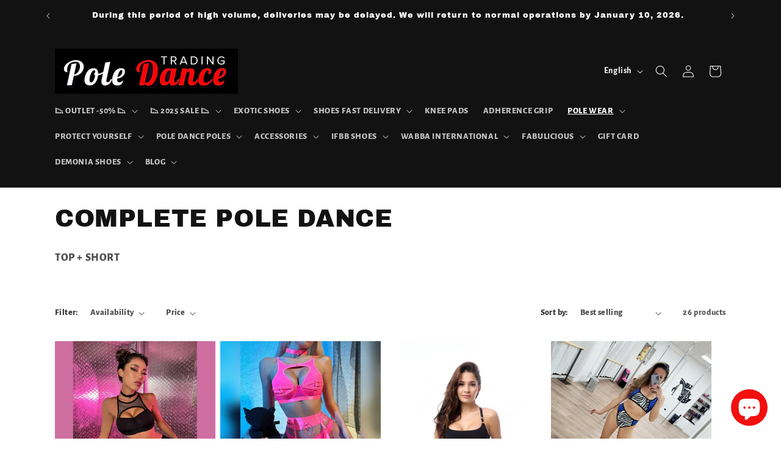

--- FILE ---
content_type: text/javascript
request_url: https://cdn.starapps.studio/apps/vsk/pole-dance-trading/data.js
body_size: 227
content:
"use strict";"undefined"==typeof window.starapps_data&&(window.starapps_data={}),"undefined"==typeof window.starapps_data.product_groups&&(window.starapps_data.product_groups=[{"id":89692,"products_preset_id":122854,"collections_swatch":"custom_swatch","group_name":"materassini","option_name":"","collections_preset_id":122853,"display_position":"top","products_swatch":"first_product_image","mobile_products_preset_id":122854,"mobile_products_swatch":"first_product_image","mobile_collections_preset_id":122853,"mobile_collections_swatch":"custom_swatch","same_products_preset_for_mobile":true,"same_collections_preset_for_mobile":true,"option_values":[{"id":5910088712354,"option_value":"","handle":"pole-dance-crash-mat-120-cm","published":true,"swatch_src":null,"swatch_value":null},{"id":5910213132450,"option_value":null,"handle":"pole-dance-crash-mat-150-cm","published":false,"swatch_src":null,"swatch_value":null},{"id":6099773751458,"option_value":null,"handle":"pole-dance-crash-mat-120-cm-1","published":false,"swatch_src":null,"swatch_value":null}]}],window.starapps_data.product_groups_chart={"pole-dance-crash-mat-120-cm":[0],"pole-dance-crash-mat-150-cm":[0],"pole-dance-crash-mat-120-cm-1":[0]});